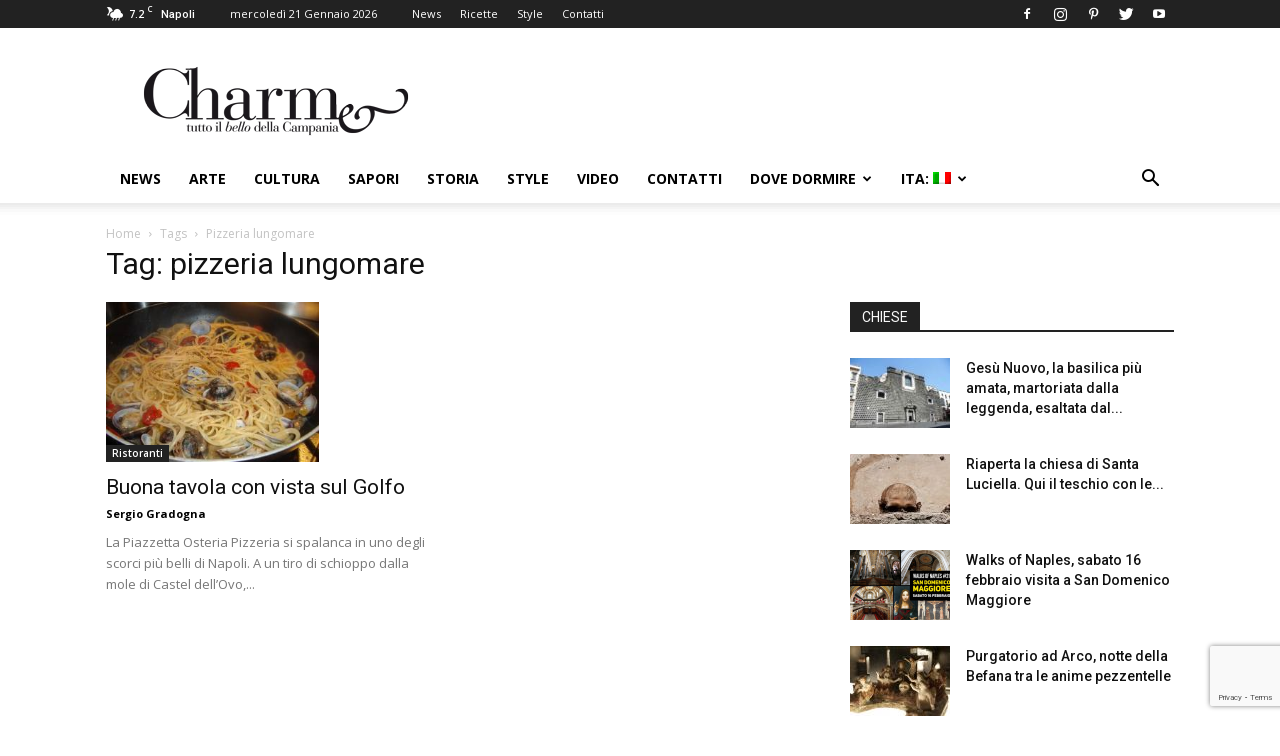

--- FILE ---
content_type: text/html; charset=utf-8
request_url: https://www.google.com/recaptcha/api2/anchor?ar=1&k=6LfFfwYeAAAAAFyK3v8omhjpUgiE-SIgKlLvtbNz&co=aHR0cHM6Ly93d3cuY2hhcm1lbmFwb2xpLml0OjQ0Mw..&hl=en&v=PoyoqOPhxBO7pBk68S4YbpHZ&size=invisible&anchor-ms=20000&execute-ms=30000&cb=a4uegwu0kpxz
body_size: 48713
content:
<!DOCTYPE HTML><html dir="ltr" lang="en"><head><meta http-equiv="Content-Type" content="text/html; charset=UTF-8">
<meta http-equiv="X-UA-Compatible" content="IE=edge">
<title>reCAPTCHA</title>
<style type="text/css">
/* cyrillic-ext */
@font-face {
  font-family: 'Roboto';
  font-style: normal;
  font-weight: 400;
  font-stretch: 100%;
  src: url(//fonts.gstatic.com/s/roboto/v48/KFO7CnqEu92Fr1ME7kSn66aGLdTylUAMa3GUBHMdazTgWw.woff2) format('woff2');
  unicode-range: U+0460-052F, U+1C80-1C8A, U+20B4, U+2DE0-2DFF, U+A640-A69F, U+FE2E-FE2F;
}
/* cyrillic */
@font-face {
  font-family: 'Roboto';
  font-style: normal;
  font-weight: 400;
  font-stretch: 100%;
  src: url(//fonts.gstatic.com/s/roboto/v48/KFO7CnqEu92Fr1ME7kSn66aGLdTylUAMa3iUBHMdazTgWw.woff2) format('woff2');
  unicode-range: U+0301, U+0400-045F, U+0490-0491, U+04B0-04B1, U+2116;
}
/* greek-ext */
@font-face {
  font-family: 'Roboto';
  font-style: normal;
  font-weight: 400;
  font-stretch: 100%;
  src: url(//fonts.gstatic.com/s/roboto/v48/KFO7CnqEu92Fr1ME7kSn66aGLdTylUAMa3CUBHMdazTgWw.woff2) format('woff2');
  unicode-range: U+1F00-1FFF;
}
/* greek */
@font-face {
  font-family: 'Roboto';
  font-style: normal;
  font-weight: 400;
  font-stretch: 100%;
  src: url(//fonts.gstatic.com/s/roboto/v48/KFO7CnqEu92Fr1ME7kSn66aGLdTylUAMa3-UBHMdazTgWw.woff2) format('woff2');
  unicode-range: U+0370-0377, U+037A-037F, U+0384-038A, U+038C, U+038E-03A1, U+03A3-03FF;
}
/* math */
@font-face {
  font-family: 'Roboto';
  font-style: normal;
  font-weight: 400;
  font-stretch: 100%;
  src: url(//fonts.gstatic.com/s/roboto/v48/KFO7CnqEu92Fr1ME7kSn66aGLdTylUAMawCUBHMdazTgWw.woff2) format('woff2');
  unicode-range: U+0302-0303, U+0305, U+0307-0308, U+0310, U+0312, U+0315, U+031A, U+0326-0327, U+032C, U+032F-0330, U+0332-0333, U+0338, U+033A, U+0346, U+034D, U+0391-03A1, U+03A3-03A9, U+03B1-03C9, U+03D1, U+03D5-03D6, U+03F0-03F1, U+03F4-03F5, U+2016-2017, U+2034-2038, U+203C, U+2040, U+2043, U+2047, U+2050, U+2057, U+205F, U+2070-2071, U+2074-208E, U+2090-209C, U+20D0-20DC, U+20E1, U+20E5-20EF, U+2100-2112, U+2114-2115, U+2117-2121, U+2123-214F, U+2190, U+2192, U+2194-21AE, U+21B0-21E5, U+21F1-21F2, U+21F4-2211, U+2213-2214, U+2216-22FF, U+2308-230B, U+2310, U+2319, U+231C-2321, U+2336-237A, U+237C, U+2395, U+239B-23B7, U+23D0, U+23DC-23E1, U+2474-2475, U+25AF, U+25B3, U+25B7, U+25BD, U+25C1, U+25CA, U+25CC, U+25FB, U+266D-266F, U+27C0-27FF, U+2900-2AFF, U+2B0E-2B11, U+2B30-2B4C, U+2BFE, U+3030, U+FF5B, U+FF5D, U+1D400-1D7FF, U+1EE00-1EEFF;
}
/* symbols */
@font-face {
  font-family: 'Roboto';
  font-style: normal;
  font-weight: 400;
  font-stretch: 100%;
  src: url(//fonts.gstatic.com/s/roboto/v48/KFO7CnqEu92Fr1ME7kSn66aGLdTylUAMaxKUBHMdazTgWw.woff2) format('woff2');
  unicode-range: U+0001-000C, U+000E-001F, U+007F-009F, U+20DD-20E0, U+20E2-20E4, U+2150-218F, U+2190, U+2192, U+2194-2199, U+21AF, U+21E6-21F0, U+21F3, U+2218-2219, U+2299, U+22C4-22C6, U+2300-243F, U+2440-244A, U+2460-24FF, U+25A0-27BF, U+2800-28FF, U+2921-2922, U+2981, U+29BF, U+29EB, U+2B00-2BFF, U+4DC0-4DFF, U+FFF9-FFFB, U+10140-1018E, U+10190-1019C, U+101A0, U+101D0-101FD, U+102E0-102FB, U+10E60-10E7E, U+1D2C0-1D2D3, U+1D2E0-1D37F, U+1F000-1F0FF, U+1F100-1F1AD, U+1F1E6-1F1FF, U+1F30D-1F30F, U+1F315, U+1F31C, U+1F31E, U+1F320-1F32C, U+1F336, U+1F378, U+1F37D, U+1F382, U+1F393-1F39F, U+1F3A7-1F3A8, U+1F3AC-1F3AF, U+1F3C2, U+1F3C4-1F3C6, U+1F3CA-1F3CE, U+1F3D4-1F3E0, U+1F3ED, U+1F3F1-1F3F3, U+1F3F5-1F3F7, U+1F408, U+1F415, U+1F41F, U+1F426, U+1F43F, U+1F441-1F442, U+1F444, U+1F446-1F449, U+1F44C-1F44E, U+1F453, U+1F46A, U+1F47D, U+1F4A3, U+1F4B0, U+1F4B3, U+1F4B9, U+1F4BB, U+1F4BF, U+1F4C8-1F4CB, U+1F4D6, U+1F4DA, U+1F4DF, U+1F4E3-1F4E6, U+1F4EA-1F4ED, U+1F4F7, U+1F4F9-1F4FB, U+1F4FD-1F4FE, U+1F503, U+1F507-1F50B, U+1F50D, U+1F512-1F513, U+1F53E-1F54A, U+1F54F-1F5FA, U+1F610, U+1F650-1F67F, U+1F687, U+1F68D, U+1F691, U+1F694, U+1F698, U+1F6AD, U+1F6B2, U+1F6B9-1F6BA, U+1F6BC, U+1F6C6-1F6CF, U+1F6D3-1F6D7, U+1F6E0-1F6EA, U+1F6F0-1F6F3, U+1F6F7-1F6FC, U+1F700-1F7FF, U+1F800-1F80B, U+1F810-1F847, U+1F850-1F859, U+1F860-1F887, U+1F890-1F8AD, U+1F8B0-1F8BB, U+1F8C0-1F8C1, U+1F900-1F90B, U+1F93B, U+1F946, U+1F984, U+1F996, U+1F9E9, U+1FA00-1FA6F, U+1FA70-1FA7C, U+1FA80-1FA89, U+1FA8F-1FAC6, U+1FACE-1FADC, U+1FADF-1FAE9, U+1FAF0-1FAF8, U+1FB00-1FBFF;
}
/* vietnamese */
@font-face {
  font-family: 'Roboto';
  font-style: normal;
  font-weight: 400;
  font-stretch: 100%;
  src: url(//fonts.gstatic.com/s/roboto/v48/KFO7CnqEu92Fr1ME7kSn66aGLdTylUAMa3OUBHMdazTgWw.woff2) format('woff2');
  unicode-range: U+0102-0103, U+0110-0111, U+0128-0129, U+0168-0169, U+01A0-01A1, U+01AF-01B0, U+0300-0301, U+0303-0304, U+0308-0309, U+0323, U+0329, U+1EA0-1EF9, U+20AB;
}
/* latin-ext */
@font-face {
  font-family: 'Roboto';
  font-style: normal;
  font-weight: 400;
  font-stretch: 100%;
  src: url(//fonts.gstatic.com/s/roboto/v48/KFO7CnqEu92Fr1ME7kSn66aGLdTylUAMa3KUBHMdazTgWw.woff2) format('woff2');
  unicode-range: U+0100-02BA, U+02BD-02C5, U+02C7-02CC, U+02CE-02D7, U+02DD-02FF, U+0304, U+0308, U+0329, U+1D00-1DBF, U+1E00-1E9F, U+1EF2-1EFF, U+2020, U+20A0-20AB, U+20AD-20C0, U+2113, U+2C60-2C7F, U+A720-A7FF;
}
/* latin */
@font-face {
  font-family: 'Roboto';
  font-style: normal;
  font-weight: 400;
  font-stretch: 100%;
  src: url(//fonts.gstatic.com/s/roboto/v48/KFO7CnqEu92Fr1ME7kSn66aGLdTylUAMa3yUBHMdazQ.woff2) format('woff2');
  unicode-range: U+0000-00FF, U+0131, U+0152-0153, U+02BB-02BC, U+02C6, U+02DA, U+02DC, U+0304, U+0308, U+0329, U+2000-206F, U+20AC, U+2122, U+2191, U+2193, U+2212, U+2215, U+FEFF, U+FFFD;
}
/* cyrillic-ext */
@font-face {
  font-family: 'Roboto';
  font-style: normal;
  font-weight: 500;
  font-stretch: 100%;
  src: url(//fonts.gstatic.com/s/roboto/v48/KFO7CnqEu92Fr1ME7kSn66aGLdTylUAMa3GUBHMdazTgWw.woff2) format('woff2');
  unicode-range: U+0460-052F, U+1C80-1C8A, U+20B4, U+2DE0-2DFF, U+A640-A69F, U+FE2E-FE2F;
}
/* cyrillic */
@font-face {
  font-family: 'Roboto';
  font-style: normal;
  font-weight: 500;
  font-stretch: 100%;
  src: url(//fonts.gstatic.com/s/roboto/v48/KFO7CnqEu92Fr1ME7kSn66aGLdTylUAMa3iUBHMdazTgWw.woff2) format('woff2');
  unicode-range: U+0301, U+0400-045F, U+0490-0491, U+04B0-04B1, U+2116;
}
/* greek-ext */
@font-face {
  font-family: 'Roboto';
  font-style: normal;
  font-weight: 500;
  font-stretch: 100%;
  src: url(//fonts.gstatic.com/s/roboto/v48/KFO7CnqEu92Fr1ME7kSn66aGLdTylUAMa3CUBHMdazTgWw.woff2) format('woff2');
  unicode-range: U+1F00-1FFF;
}
/* greek */
@font-face {
  font-family: 'Roboto';
  font-style: normal;
  font-weight: 500;
  font-stretch: 100%;
  src: url(//fonts.gstatic.com/s/roboto/v48/KFO7CnqEu92Fr1ME7kSn66aGLdTylUAMa3-UBHMdazTgWw.woff2) format('woff2');
  unicode-range: U+0370-0377, U+037A-037F, U+0384-038A, U+038C, U+038E-03A1, U+03A3-03FF;
}
/* math */
@font-face {
  font-family: 'Roboto';
  font-style: normal;
  font-weight: 500;
  font-stretch: 100%;
  src: url(//fonts.gstatic.com/s/roboto/v48/KFO7CnqEu92Fr1ME7kSn66aGLdTylUAMawCUBHMdazTgWw.woff2) format('woff2');
  unicode-range: U+0302-0303, U+0305, U+0307-0308, U+0310, U+0312, U+0315, U+031A, U+0326-0327, U+032C, U+032F-0330, U+0332-0333, U+0338, U+033A, U+0346, U+034D, U+0391-03A1, U+03A3-03A9, U+03B1-03C9, U+03D1, U+03D5-03D6, U+03F0-03F1, U+03F4-03F5, U+2016-2017, U+2034-2038, U+203C, U+2040, U+2043, U+2047, U+2050, U+2057, U+205F, U+2070-2071, U+2074-208E, U+2090-209C, U+20D0-20DC, U+20E1, U+20E5-20EF, U+2100-2112, U+2114-2115, U+2117-2121, U+2123-214F, U+2190, U+2192, U+2194-21AE, U+21B0-21E5, U+21F1-21F2, U+21F4-2211, U+2213-2214, U+2216-22FF, U+2308-230B, U+2310, U+2319, U+231C-2321, U+2336-237A, U+237C, U+2395, U+239B-23B7, U+23D0, U+23DC-23E1, U+2474-2475, U+25AF, U+25B3, U+25B7, U+25BD, U+25C1, U+25CA, U+25CC, U+25FB, U+266D-266F, U+27C0-27FF, U+2900-2AFF, U+2B0E-2B11, U+2B30-2B4C, U+2BFE, U+3030, U+FF5B, U+FF5D, U+1D400-1D7FF, U+1EE00-1EEFF;
}
/* symbols */
@font-face {
  font-family: 'Roboto';
  font-style: normal;
  font-weight: 500;
  font-stretch: 100%;
  src: url(//fonts.gstatic.com/s/roboto/v48/KFO7CnqEu92Fr1ME7kSn66aGLdTylUAMaxKUBHMdazTgWw.woff2) format('woff2');
  unicode-range: U+0001-000C, U+000E-001F, U+007F-009F, U+20DD-20E0, U+20E2-20E4, U+2150-218F, U+2190, U+2192, U+2194-2199, U+21AF, U+21E6-21F0, U+21F3, U+2218-2219, U+2299, U+22C4-22C6, U+2300-243F, U+2440-244A, U+2460-24FF, U+25A0-27BF, U+2800-28FF, U+2921-2922, U+2981, U+29BF, U+29EB, U+2B00-2BFF, U+4DC0-4DFF, U+FFF9-FFFB, U+10140-1018E, U+10190-1019C, U+101A0, U+101D0-101FD, U+102E0-102FB, U+10E60-10E7E, U+1D2C0-1D2D3, U+1D2E0-1D37F, U+1F000-1F0FF, U+1F100-1F1AD, U+1F1E6-1F1FF, U+1F30D-1F30F, U+1F315, U+1F31C, U+1F31E, U+1F320-1F32C, U+1F336, U+1F378, U+1F37D, U+1F382, U+1F393-1F39F, U+1F3A7-1F3A8, U+1F3AC-1F3AF, U+1F3C2, U+1F3C4-1F3C6, U+1F3CA-1F3CE, U+1F3D4-1F3E0, U+1F3ED, U+1F3F1-1F3F3, U+1F3F5-1F3F7, U+1F408, U+1F415, U+1F41F, U+1F426, U+1F43F, U+1F441-1F442, U+1F444, U+1F446-1F449, U+1F44C-1F44E, U+1F453, U+1F46A, U+1F47D, U+1F4A3, U+1F4B0, U+1F4B3, U+1F4B9, U+1F4BB, U+1F4BF, U+1F4C8-1F4CB, U+1F4D6, U+1F4DA, U+1F4DF, U+1F4E3-1F4E6, U+1F4EA-1F4ED, U+1F4F7, U+1F4F9-1F4FB, U+1F4FD-1F4FE, U+1F503, U+1F507-1F50B, U+1F50D, U+1F512-1F513, U+1F53E-1F54A, U+1F54F-1F5FA, U+1F610, U+1F650-1F67F, U+1F687, U+1F68D, U+1F691, U+1F694, U+1F698, U+1F6AD, U+1F6B2, U+1F6B9-1F6BA, U+1F6BC, U+1F6C6-1F6CF, U+1F6D3-1F6D7, U+1F6E0-1F6EA, U+1F6F0-1F6F3, U+1F6F7-1F6FC, U+1F700-1F7FF, U+1F800-1F80B, U+1F810-1F847, U+1F850-1F859, U+1F860-1F887, U+1F890-1F8AD, U+1F8B0-1F8BB, U+1F8C0-1F8C1, U+1F900-1F90B, U+1F93B, U+1F946, U+1F984, U+1F996, U+1F9E9, U+1FA00-1FA6F, U+1FA70-1FA7C, U+1FA80-1FA89, U+1FA8F-1FAC6, U+1FACE-1FADC, U+1FADF-1FAE9, U+1FAF0-1FAF8, U+1FB00-1FBFF;
}
/* vietnamese */
@font-face {
  font-family: 'Roboto';
  font-style: normal;
  font-weight: 500;
  font-stretch: 100%;
  src: url(//fonts.gstatic.com/s/roboto/v48/KFO7CnqEu92Fr1ME7kSn66aGLdTylUAMa3OUBHMdazTgWw.woff2) format('woff2');
  unicode-range: U+0102-0103, U+0110-0111, U+0128-0129, U+0168-0169, U+01A0-01A1, U+01AF-01B0, U+0300-0301, U+0303-0304, U+0308-0309, U+0323, U+0329, U+1EA0-1EF9, U+20AB;
}
/* latin-ext */
@font-face {
  font-family: 'Roboto';
  font-style: normal;
  font-weight: 500;
  font-stretch: 100%;
  src: url(//fonts.gstatic.com/s/roboto/v48/KFO7CnqEu92Fr1ME7kSn66aGLdTylUAMa3KUBHMdazTgWw.woff2) format('woff2');
  unicode-range: U+0100-02BA, U+02BD-02C5, U+02C7-02CC, U+02CE-02D7, U+02DD-02FF, U+0304, U+0308, U+0329, U+1D00-1DBF, U+1E00-1E9F, U+1EF2-1EFF, U+2020, U+20A0-20AB, U+20AD-20C0, U+2113, U+2C60-2C7F, U+A720-A7FF;
}
/* latin */
@font-face {
  font-family: 'Roboto';
  font-style: normal;
  font-weight: 500;
  font-stretch: 100%;
  src: url(//fonts.gstatic.com/s/roboto/v48/KFO7CnqEu92Fr1ME7kSn66aGLdTylUAMa3yUBHMdazQ.woff2) format('woff2');
  unicode-range: U+0000-00FF, U+0131, U+0152-0153, U+02BB-02BC, U+02C6, U+02DA, U+02DC, U+0304, U+0308, U+0329, U+2000-206F, U+20AC, U+2122, U+2191, U+2193, U+2212, U+2215, U+FEFF, U+FFFD;
}
/* cyrillic-ext */
@font-face {
  font-family: 'Roboto';
  font-style: normal;
  font-weight: 900;
  font-stretch: 100%;
  src: url(//fonts.gstatic.com/s/roboto/v48/KFO7CnqEu92Fr1ME7kSn66aGLdTylUAMa3GUBHMdazTgWw.woff2) format('woff2');
  unicode-range: U+0460-052F, U+1C80-1C8A, U+20B4, U+2DE0-2DFF, U+A640-A69F, U+FE2E-FE2F;
}
/* cyrillic */
@font-face {
  font-family: 'Roboto';
  font-style: normal;
  font-weight: 900;
  font-stretch: 100%;
  src: url(//fonts.gstatic.com/s/roboto/v48/KFO7CnqEu92Fr1ME7kSn66aGLdTylUAMa3iUBHMdazTgWw.woff2) format('woff2');
  unicode-range: U+0301, U+0400-045F, U+0490-0491, U+04B0-04B1, U+2116;
}
/* greek-ext */
@font-face {
  font-family: 'Roboto';
  font-style: normal;
  font-weight: 900;
  font-stretch: 100%;
  src: url(//fonts.gstatic.com/s/roboto/v48/KFO7CnqEu92Fr1ME7kSn66aGLdTylUAMa3CUBHMdazTgWw.woff2) format('woff2');
  unicode-range: U+1F00-1FFF;
}
/* greek */
@font-face {
  font-family: 'Roboto';
  font-style: normal;
  font-weight: 900;
  font-stretch: 100%;
  src: url(//fonts.gstatic.com/s/roboto/v48/KFO7CnqEu92Fr1ME7kSn66aGLdTylUAMa3-UBHMdazTgWw.woff2) format('woff2');
  unicode-range: U+0370-0377, U+037A-037F, U+0384-038A, U+038C, U+038E-03A1, U+03A3-03FF;
}
/* math */
@font-face {
  font-family: 'Roboto';
  font-style: normal;
  font-weight: 900;
  font-stretch: 100%;
  src: url(//fonts.gstatic.com/s/roboto/v48/KFO7CnqEu92Fr1ME7kSn66aGLdTylUAMawCUBHMdazTgWw.woff2) format('woff2');
  unicode-range: U+0302-0303, U+0305, U+0307-0308, U+0310, U+0312, U+0315, U+031A, U+0326-0327, U+032C, U+032F-0330, U+0332-0333, U+0338, U+033A, U+0346, U+034D, U+0391-03A1, U+03A3-03A9, U+03B1-03C9, U+03D1, U+03D5-03D6, U+03F0-03F1, U+03F4-03F5, U+2016-2017, U+2034-2038, U+203C, U+2040, U+2043, U+2047, U+2050, U+2057, U+205F, U+2070-2071, U+2074-208E, U+2090-209C, U+20D0-20DC, U+20E1, U+20E5-20EF, U+2100-2112, U+2114-2115, U+2117-2121, U+2123-214F, U+2190, U+2192, U+2194-21AE, U+21B0-21E5, U+21F1-21F2, U+21F4-2211, U+2213-2214, U+2216-22FF, U+2308-230B, U+2310, U+2319, U+231C-2321, U+2336-237A, U+237C, U+2395, U+239B-23B7, U+23D0, U+23DC-23E1, U+2474-2475, U+25AF, U+25B3, U+25B7, U+25BD, U+25C1, U+25CA, U+25CC, U+25FB, U+266D-266F, U+27C0-27FF, U+2900-2AFF, U+2B0E-2B11, U+2B30-2B4C, U+2BFE, U+3030, U+FF5B, U+FF5D, U+1D400-1D7FF, U+1EE00-1EEFF;
}
/* symbols */
@font-face {
  font-family: 'Roboto';
  font-style: normal;
  font-weight: 900;
  font-stretch: 100%;
  src: url(//fonts.gstatic.com/s/roboto/v48/KFO7CnqEu92Fr1ME7kSn66aGLdTylUAMaxKUBHMdazTgWw.woff2) format('woff2');
  unicode-range: U+0001-000C, U+000E-001F, U+007F-009F, U+20DD-20E0, U+20E2-20E4, U+2150-218F, U+2190, U+2192, U+2194-2199, U+21AF, U+21E6-21F0, U+21F3, U+2218-2219, U+2299, U+22C4-22C6, U+2300-243F, U+2440-244A, U+2460-24FF, U+25A0-27BF, U+2800-28FF, U+2921-2922, U+2981, U+29BF, U+29EB, U+2B00-2BFF, U+4DC0-4DFF, U+FFF9-FFFB, U+10140-1018E, U+10190-1019C, U+101A0, U+101D0-101FD, U+102E0-102FB, U+10E60-10E7E, U+1D2C0-1D2D3, U+1D2E0-1D37F, U+1F000-1F0FF, U+1F100-1F1AD, U+1F1E6-1F1FF, U+1F30D-1F30F, U+1F315, U+1F31C, U+1F31E, U+1F320-1F32C, U+1F336, U+1F378, U+1F37D, U+1F382, U+1F393-1F39F, U+1F3A7-1F3A8, U+1F3AC-1F3AF, U+1F3C2, U+1F3C4-1F3C6, U+1F3CA-1F3CE, U+1F3D4-1F3E0, U+1F3ED, U+1F3F1-1F3F3, U+1F3F5-1F3F7, U+1F408, U+1F415, U+1F41F, U+1F426, U+1F43F, U+1F441-1F442, U+1F444, U+1F446-1F449, U+1F44C-1F44E, U+1F453, U+1F46A, U+1F47D, U+1F4A3, U+1F4B0, U+1F4B3, U+1F4B9, U+1F4BB, U+1F4BF, U+1F4C8-1F4CB, U+1F4D6, U+1F4DA, U+1F4DF, U+1F4E3-1F4E6, U+1F4EA-1F4ED, U+1F4F7, U+1F4F9-1F4FB, U+1F4FD-1F4FE, U+1F503, U+1F507-1F50B, U+1F50D, U+1F512-1F513, U+1F53E-1F54A, U+1F54F-1F5FA, U+1F610, U+1F650-1F67F, U+1F687, U+1F68D, U+1F691, U+1F694, U+1F698, U+1F6AD, U+1F6B2, U+1F6B9-1F6BA, U+1F6BC, U+1F6C6-1F6CF, U+1F6D3-1F6D7, U+1F6E0-1F6EA, U+1F6F0-1F6F3, U+1F6F7-1F6FC, U+1F700-1F7FF, U+1F800-1F80B, U+1F810-1F847, U+1F850-1F859, U+1F860-1F887, U+1F890-1F8AD, U+1F8B0-1F8BB, U+1F8C0-1F8C1, U+1F900-1F90B, U+1F93B, U+1F946, U+1F984, U+1F996, U+1F9E9, U+1FA00-1FA6F, U+1FA70-1FA7C, U+1FA80-1FA89, U+1FA8F-1FAC6, U+1FACE-1FADC, U+1FADF-1FAE9, U+1FAF0-1FAF8, U+1FB00-1FBFF;
}
/* vietnamese */
@font-face {
  font-family: 'Roboto';
  font-style: normal;
  font-weight: 900;
  font-stretch: 100%;
  src: url(//fonts.gstatic.com/s/roboto/v48/KFO7CnqEu92Fr1ME7kSn66aGLdTylUAMa3OUBHMdazTgWw.woff2) format('woff2');
  unicode-range: U+0102-0103, U+0110-0111, U+0128-0129, U+0168-0169, U+01A0-01A1, U+01AF-01B0, U+0300-0301, U+0303-0304, U+0308-0309, U+0323, U+0329, U+1EA0-1EF9, U+20AB;
}
/* latin-ext */
@font-face {
  font-family: 'Roboto';
  font-style: normal;
  font-weight: 900;
  font-stretch: 100%;
  src: url(//fonts.gstatic.com/s/roboto/v48/KFO7CnqEu92Fr1ME7kSn66aGLdTylUAMa3KUBHMdazTgWw.woff2) format('woff2');
  unicode-range: U+0100-02BA, U+02BD-02C5, U+02C7-02CC, U+02CE-02D7, U+02DD-02FF, U+0304, U+0308, U+0329, U+1D00-1DBF, U+1E00-1E9F, U+1EF2-1EFF, U+2020, U+20A0-20AB, U+20AD-20C0, U+2113, U+2C60-2C7F, U+A720-A7FF;
}
/* latin */
@font-face {
  font-family: 'Roboto';
  font-style: normal;
  font-weight: 900;
  font-stretch: 100%;
  src: url(//fonts.gstatic.com/s/roboto/v48/KFO7CnqEu92Fr1ME7kSn66aGLdTylUAMa3yUBHMdazQ.woff2) format('woff2');
  unicode-range: U+0000-00FF, U+0131, U+0152-0153, U+02BB-02BC, U+02C6, U+02DA, U+02DC, U+0304, U+0308, U+0329, U+2000-206F, U+20AC, U+2122, U+2191, U+2193, U+2212, U+2215, U+FEFF, U+FFFD;
}

</style>
<link rel="stylesheet" type="text/css" href="https://www.gstatic.com/recaptcha/releases/PoyoqOPhxBO7pBk68S4YbpHZ/styles__ltr.css">
<script nonce="PAMZjXyteZuuHI5t1SGXNQ" type="text/javascript">window['__recaptcha_api'] = 'https://www.google.com/recaptcha/api2/';</script>
<script type="text/javascript" src="https://www.gstatic.com/recaptcha/releases/PoyoqOPhxBO7pBk68S4YbpHZ/recaptcha__en.js" nonce="PAMZjXyteZuuHI5t1SGXNQ">
      
    </script></head>
<body><div id="rc-anchor-alert" class="rc-anchor-alert"></div>
<input type="hidden" id="recaptcha-token" value="[base64]">
<script type="text/javascript" nonce="PAMZjXyteZuuHI5t1SGXNQ">
      recaptcha.anchor.Main.init("[\x22ainput\x22,[\x22bgdata\x22,\x22\x22,\[base64]/[base64]/[base64]/[base64]/[base64]/UltsKytdPUU6KEU8MjA0OD9SW2wrK109RT4+NnwxOTI6KChFJjY0NTEyKT09NTUyOTYmJk0rMTxjLmxlbmd0aCYmKGMuY2hhckNvZGVBdChNKzEpJjY0NTEyKT09NTYzMjA/[base64]/[base64]/[base64]/[base64]/[base64]/[base64]/[base64]\x22,\[base64]\\u003d\\u003d\x22,\x22bVtVw74Rwow6wr7DiMK4w7fDlWxWw7EKw67DvB07d8OFwpx/fMKPIkbCniDDsEo2QMKfTU3CoRJkPcKdOsKNw7nCgQTDqE4XwqEEwql7w7Nkw6TDtsO1w6/DoMK/[base64]/AcOZwqrDgEJ2wpRTwo/Ct2k3EsKaZ8K6VijCsHwzJsKVwpTDvMOrHiYGPU3Cl3/CvnbCo2QkO8OZVsOlV0nCuGTDqRLDp2HDmMOnT8OCwqLCh8OXwrV4GAbDj8OSMcOfwpHCs8KBAsK/RQ9teEDDjsOzD8O/PUYyw7xHw4vDtToSw6HDlsK+woAuw5ogZ34pDj5KwpphwqzCr2U7ZcKjw6rCrRMZPArDuDxPAMKGfcOJfwHDocOGwpArAcKVLglNw7Ezw67DjcOKBTTDq1fDjcKpMXgAw7TCn8Kfw5vCqMOwwqXCv1sWwq/CiyXCgcOXFFtzXSkBwpzCicOkw7DCr8KCw4EQcR5zbX8WwpPCq3HDtlrCrcOEw4vDlsKmX2jDkk3CmMOUw4rDhsK0woEqLy/ClhoqICDCv8ONCHvCk27CgcOBwr3Cg1kjeQd4w77DoUHCiAhHCH9mw5TDjRd/[base64]/CgwXCqsKXE8O2V3PDscOuWsKUKMOOw4Fqwo/CgMO/WQgoXMOudxEPw6d+w4RpczYNQ8OsUxNMcsKTNxvDgG7Cg8Kkw7R3w73Cp8KFw4PCmsKfUm4jwqB8d8KnPxfDhsKLwoBKYwtdwpfCpjPDiTgUIcOMwplPwq1sesK/TMODwqHDh0c/TTleX3zDh1DCrEzCgcONwrTDucKKFcKWAU1Ewo/DhjomJ8Ksw7bChnAqNUvCjTRswq1LCMKrCj3DpcOoA8KBaSV0Yh0GMsOgGTPCncOGw5M/[base64]/Cujctwo4iwqTDvRJ8w6zCr8OVw7puSgzDnVIqwpHCr2nDnV7CgsKPIMKjW8KPwqrClcK4wqTCr8KCB8K6wrLDq8Krw61vw58GXjQSel8qdMOhchzDj8K/[base64]/wqPDm093HD8YwqMQVhXDkcK8w6Y7w5MUw4sVwoPDrcK5NTIVw5ZFw4DCnU7DvMOxG8OFNcOSwo7Dq8Kfc3UbwpYTby0TPMK3wobCvwTDj8OMwrUFVsK0VxI5w5bCpE3Dpz/CozrCjsO/woBeVMOjwq3Cu8KxUsOQwqBGw63DrkvDu8OjV8KLwpUrwrseVFg1w4LCiMOZE2tAwqN8w5DCpHkZw6clEhw/w747w77DiMOSJHIgRBHDlcOUwr5uVMK3woTDpsOvAcK+dMO8BcK3PmjCusK1wo/DksObKRUoXFLCkn5lwozCoi7ChcOFK8OCI8ObSmF6NMK7w6vDpMOkw6kFccOAIcKCf8Olc8Kbwpgfw78Bw6PCmBEDwp7DjSNRwr/[base64]/CqhE1EyLDoU5gSxB3BcO4U8Opw5o/wrFQw7bDmzEEw48pwrzDryDCmMK4wrnDncOuCsOEw4ZYwoZzGXBLJ8Ouw6IQw4LDi8OHwpDCo1LDiMOVOxYkcMK3BhJhWiYFezTDmAI+w7/CvEMIL8KuHcO5w5LCu2vCkFQawrIzYsONBwBhwphGMWDDhMKnwp9hwrxJW3HDkUokWsKlw614LMO3OmjCssKOwrzDhg/DtcO5wrFJw5dgesOnQ8Kvw6bDnsKbXzbCpMO8w57Cj8OhFijCh0XDkRNzwoZuwpbDl8O2QVvDtBjCk8OTBQDCqsOwwq52AMOvw7Ihw6k4ND8JbsK9Gk/Ch8O5w490w5nCisKZw7owLj7CmV3Ctx5Yw6sZwoU6DCgOw7NzJBLDsQMow6TDqsKufj1+wrVOw78DwovDtDPCpjbCp8OXw5vDoMKKEzlaW8K5wp/[base64]/DhsKhRj8keU/DjMOBw48xw5VAw6DChyXCt8OSwqliwrzClx/[base64]/DqsOFwrzDh1BEw51Kam/CusO3C3LDqcOwwqILAMOKwq/[base64]/CoTxVwo56BEscVWfDmj/ChsKiCC7DqcKXwps9csOHwrvChcOHw6bCmcO7wpvDlGnDnX3DtsO/NnXDu8OATDHDl8O7wovDs2vDp8KfPiLDqcK3W8KVw5fClhfDoFtCw4sHcELCosOlTsKmMcO/AsOdWMO4w5wlf0PDtB/Dn8K5RsKcw4zDkVHClFE7wrzCoMOWwpPCgcKZEBLCgsOkw60aOzHCoMKae1QxTCzChcKdckgYLMKue8KHMsKSwr/[base64]/[base64]/CkcKlUVPDosO6fMK+V2HDqzAQHcOPw7rCgibCp8OgUTsPwoQHwqkzwrl/M3YQwqtDwp7DsHZGKsOkSsK/wotNX30ZOBXCpQ0tw4PDo3vCnMOScGHDk8KJNcOqwo3ClsK8XMOaO8O1NUfCgsOjLCRow64DZcOVJ8OfwoTChT0RDA/DgDN0wpJXwq0aOQMlPsK2QcKowrwew7wWw59Sc8KqwrA+w5VkR8OIV8KRwpd0w4vDpcKzZAJqR2zClMO/wqnClcOYw5TDn8OCwrB5AinDlMOsccKQw5zCvCwWZcKZw6wVO1zCt8O/wqDDmSTDvMK3FA3CjinDsls0f8OSB1/DucOawqtUwqLDglpnUVQRRsOBwqMjCsKqw5sNCwDDocKII3vDl8OfwpVPw4nDk8O2w69KZnUbwrLCp2hGw6VsBAUxw5vCpcKGw4nDocOwwr5owqrDhyA9wo3DjMOJOsONwqFDVMOFG0PCk3/CuMKSw6/CoXweVcOew7EzOG0XV2XCusOkQ37Dm8KswqJpw4AXeWzDjhZGwobDt8KUw5jDoMKMw49+cGorB0UDWRbCq8O1XUpTw5PCniDCvmAjw5IPwrEhwpLCp8ObwowSw53CisKTwq7DmBDDqSHDjBhJwqVOEG3CpMOgw7DCr8Obw6DCusOkacK/W8KDw5PClULDicONwplKw7zCpUhQw53Dn8K7EyJcw7zCpy/DkA7CmcO/woPCgUs9wpp4w6LCr8OWfMKUR8KRUCFcKQwhccOewrxDw60JSkA1CsOoK35KDSbDux9fCsO0DDIcH8K0DV/Cn37CqFUXw61rw7jCo8Oiw5NHwpPDoAMSdUB3w4vChMOtw5bChR7DginDrMKzw7R/w4TDhxthwqbCijnDn8Kcw7rDqEQ9wroqw4R4w6HCgETDtGrDtFTDpMKQCCzDpMKkwonDrXt0wqIiPsO0wqF7AsKkYsO/[base64]/CiFzDtsKYwroVc1oyClgpw7jDhsO1R2/DigcSCcKxw4tLwqAywr0HWnHCu8OnQG7CvsKQbsOPw4LDjGo/w73DvCRjwpI+woDCnizDjsOWw5QDPMKgwrrDmMO1w7LCt8KTwoRyeTXDuT8GdcOcwqXDpsKbw6PDksKnw4/CicKBJcO1eFbCmsOWwokxLwFWCMOBPHHCs8OawqLDmMOtfMKHwqjDnXfDjMKjwoXDpWJew6rCh8KJPMO9csOqVnh8OMK3dhtTDCjDu0VRw6pGDxdhI8O6w6rDrVfCuHbDuMO/[base64]/PR8Ww53CmnBrwoYQwqRXNW1lX33DkcObwoZkWWlGw6HCuT/DtT/DkjQzM05faQ4Pwpd1w4nCrsOZwqLCkMKwO8ONw5gYw7kKwr4Dw7LDrcOHwonDusKgM8KVfCI7TF4KUcOGwptSw7wrwoZ+wr7CiwwFYV4IbsKFAcKzaWLCmMOUXGt4woLChcO/w7HCmjDCijHCnMOwwpXCusKAw4oNwo7DjcOyw5PCq0FGOsKXw6zDncK5w4AmRMO5w5rCl8O0wo8gAsONQT7CtXs/wrrCtcO1OF/DggkFwr93eiQfcXrCucKHcgs+wpRbwo0+MyZfdRYsw7zDg8OfwppbwoJ6H1EQIsK5AAcvFsKhwq3DksO7WsOPIsOHwo/DqsO2LsOnRMO5w6gWwrQjwqPDl8KCw4wEwrtcw7DDm8KbLcKjYcK9dzLDlsK9w40hFx/CjcKTB2vDrinDi3PCqWtTcjHCqTrDtWlLL213VMOJacOFw49vFGXCujUcCcK/aQFbwqREw7fDusK/DMOnwpnChMK6w5BCw4xvPcK+CW/DsMOBSsOKw6zDgBbCksONwoI+GsOdPxjCq8OlAEh/GcOsw4vCiyDDrsOGPGIewpfDuE7CmMOSwoTDi8OYeRTDo8O9wrrCvl/DoUcOw4bDqMKwwqoQw7g4wp3CpsKrw6jDvXXDmsOCwpnDsHN9w6tgw4Ytw43DrMKLHcKswpUie8O3dMK3U03CicKSwqtSw7bCizPCgC88RE/CsRUSwqzDvxM8WgjCuizCtcOvHcKQwp02UQfDhcKLC2sBw4TCsMOvwp7ClMKfcMKqwrFtL0nClcOjaHEew6zCggTCrcKVw7HDr0zCkXXCkcKFREMoF8KOw7YcKlLDuMKCwpJlGmLCksOubsKCLhw0NsKXXzgePsKuNsK1ZndBZcK2w4/Cr8K9HMO+NgYJw4vCgDwtwofDlCrDmcKZwoMFS2HDvcK1e8KSScOScsKIWBpLwotrw5DCkzvCm8OnHFHDt8KMwrDDt8OtLcKkDRMnCMKywqXDmhZmHkVJwojCu8O/ZMOFb3l7WcKvwqTCh8KFwoxZw6jDo8OMMBfDpRtdXxZ+X8OCw4ljw57DgWPDrMKEI8OOZsOlYHdnw4JhfCFOcHRKwpENw7TDjcKsB8OZwpXDgm/[base64]/DvcKBw6c5w4FRL8Kue2fDm0wWCcKLw7HDjkVZDVwGw4bCthU8wqEpwpnCg07DtlV5F8KMUUTCqMK2wrctRhLDo33CgTVVwqHDkcK/W8Ovw7xVw4rChcKEGVlqP8Omw6jDsMKFK8OVdRbDkFcnTcK/w4/DlBpww7YEwpUrdWPDh8OQcTnDgnQlKMKOw6koU2fCsnrDrcK/[base64]/DshzCnMO5w4AYHMKYF8KHw5HDtMK8Vnkiw7LDlcOubDcMcMO/SSnDqCImw5rDi21sacOlwqByT27DoHVpw5HDs8KRwpYZwql8wq7Dv8OcwoVKFU3CgB1kw41xw57Cs8OeLMK3w6HDg8K1JQ41w6wDFMOwX0/DrFlocEvCrMKIWkXCrcKww7LDlQJZwrzCuMKewo4bw47Cg8Ouw5jCqsKmO8K6YGp/ScOvwoEBblrChcOIw4vCn0TDlsOUw6nCjMKrckgWRz/CqybCtsKmE2LDqjbDkATDnMOQw7pAwqhew7/CjsKawonChsKvUnnDrcOKw7V6Bg4Zwp0kHcO7CsKaLcKrwo1JwqjDhsONw6dwaMKkwr/CqxIvworCk8OZVMKuwpkUdsOUWcOPKsOcVMO8wpzDnXvDrsO/FMKaUhvCsjLDm1gxw5smw47DqVHCn3HCrMKxasOzckrDvsO5JsK2TcOSO1/CncOxwrnDmVZUA8OdTsKsw5jDhmfDlcO7wpvDkMKXXcKEw7zCuMOowrDDhDoTOMKJLMOiGgIVH8O6eCjDgB7ClcKFe8OKSsKYwpjCtcKKfQTClcOmwrDCu3tiw5XCswoTTcOETQ5wwp3DliXCocKvwr/ChsODw6liCsOuwqfCr8KGJsOiw6UawovDn8KIwq7CoMKyDjcQwpJXI1jDjlvDqXbCsnrDkmzDqcKabiwRw6TCikzDn3oFOBbCt8OEG8O/w6XCnsKoO8Obw5XDlcOow5pvLEweaFswDyMow57Dn8O4wrXDtmYOUQoFwqzCmCcuccOxVQBIVcOhK3UVUDLCqcOiwq8oN3XCtWPDuVPDpcOgX8OHwr4lZsOowrXDi2HCmEbCvS/DssOPKVlmw4BUwoDCggfDsB1ZwoZWCCd+S8K+NMK3w6XCvcOLIHnDlMKPJsKAw4sjY8Kyw5ABw5HDqB8lZcKpawFGacOhwo14wo/CpSnCiQ4+J2DCjMKjwrYswrjCrnDCo8KRwrxUw4BWKSzCr3xxwonCtcKBG8Kiw7hNw4tRfsObWHAyw4HCuAHDpcOpw58qVWcGeV3CiVXCnio3wpXDvAXCrcOkZUXDg8K+CmbDi8KuPF5Xw4/Dk8O5wo3DkcORDlJUSsKmw4tMNgogwqEJecKdMcKtwr9yQMKVcxQFd8KkMsKyw5fDo8OVw5shNcKIIgfDk8OwYT/DscKcwp/CkU/[base64]/Dp8Ktw5nDoXsPwoUWfMOvw5Efw4YfCMKiXcO0wrdNJmEmP8Ofwp1racKYwp7CgsO7CcKbMcKfwpnCukwXOgAmw4Z/FnrDuDrDtmVrw4/[base64]/wonCjsKQw6zCqmXDqXIfWMOycMKbHsOOUMOSHMKLw4Vlwq9WwojDucOcZy8TR8Kkw5HCpWvDpF50CMKxAyY1CVHDpGsyNX7Dvi3DisO1w5HCqXxswoDCpVk9Y1FndsOKwqkew7Rww6J0Hm/[base64]/CizvDgG1Ew6PCosO4MCMGecKgwrzCh31/w5c/ZMKpw4/[base64]/[base64]/[base64]/DvF4PUiDCs1bDr1ZnRcO3wp9TwrF2woU5wqZCw5h/RMOJLRrDvFd/[base64]/wrjCkcO8wopswp1Nw5vDkX8AK3rCn8OnfMO0w5UAw5fDri3DsUlFw4ctw5vCoHnCnw9RMcK7BS/[base64]/DssKAw7LCoiNZw5duwpwxTMKkw7bDuQrDlW5pS3x8wprCrzvDhjDChyZfwpTCvXjCnn43w7kBw6jCvx/[base64]/[base64]/DthJHwqDDtsOiwoBHwoDCgHbCiV7DqcK2U8KoDcOOw7gLwoptw6/CpsKjfVJFJz3Dj8Kswo9cwpfCgh8pw6NZasKewrLDpcK3AcO/worDk8Khw4E8w6xpEn1KwqM8EyTCp1PDucO9Ol/[base64]/Dk3LDncK+w5gqO0oWw4PDhMOqw5JKDjhWw5zCp0LCk8O/XMK/w6LCsn1Vw5Njw74EwrbCscKyw5thaEzDqDHDrQPDh8K4WsKGwpwxw63Do8KKEi/[base64]/[base64]/GMKXw7PCmmnDsD/CmMOQwoTDgGcIXRIaw6JJw5PCgh3CnUjCsVdMwrTDuW3CsXjCtgvDucONw5UiwrBeEEDDusKFwrRJw7YNGMKGw6LDh8OQw6vCohJWw4TCksKkGcKBwr/ClcOJwqtaw7rCusKsw70DwqjCscO/w5h8w5jCvFQ4woLCr8KiwrRWw6cNw4wmI8KzehfCjkHDgsKpwoo7wrDDp8OQSlDDp8K3w6zDg2VeGcK8w6Jbw6/[base64]/DpD7DnMOfw4rDpko0LSIYwofDvSTDtcKoHg/CszpnwrzDuiDCgCkXwptbwp7CgcOOwro/wqTCliPDhMONwq1lHyUhwpcVdcKhw67ChT7DiGbClhzCq8Odw7l/w5bDqMK3wqvDr2FseMOEwo3Dp8KDwqk3GG7DlcOpwrw3X8KDw6bChMK+w5bDrMKvwq7DshLDgcKrwotnw7NEw6UZDMOnasKJwr9bJMKYw4jDkcOcw6oQEzg7fFzDukvCv3jDqUjCl3ZXZsKiVcO9C8K1WDR/w7UQCzPClXXCjsOSNcKaw4/Cr3tpwo9PO8O9IMKYwpl2VcKOZ8K5OQpYw55yejlaeMOFw4DDjTbCqzAGw7jDncOFQsO+w7rCm3PCp8OoJcOzNRkxTsKyfEkPwr82w6U+w4xhwrcLwoJUOcOjw7kOwqvDr8O0wrx7wqXDgzJbL8Kfc8OnHsK+w7zDtH8qR8KxDcKifS3Djx/DhwDDr1NwNkvCnWhsw7fDv3bCgkk1ccK6w4PDt8O0w53Coy1lBcO6DTYHw45hw7fDlD3CkcKuw4Zow7LDicOpWsOaFMKgasKXScOqwr8QUsOrL0MQUMKZw6/Cr8OdwrrDu8Kfw5zCncOZGFg5PU7CjcOoKm5LckILXhF6w7PCtcKXOSnCt8OnEVnCmX9swrUHw6nCicK1w6VGK8OKwpEvUjDCucOWwpBfDV/Dr0F2w6jCucOqw7XCtRPDqX7DncK/wroAwq4HSQUVw4jDrxXCosKZwpBCw4XCl8O2Q8KswpdRwr1RwpbDml3Du8OJHFTDjcOew4zDuMOQdcK1w7t0wpI5c0YTPA49O1jDkSciwpJ9w7DDgsKlwpvDiMOALMO1woAWQcKIZ8KSw6HCtWsTPDrCo0PDn0XDsMOhw5TDhMOjwrJzw5BQRhTDr1PChXDCkA/Dk8Oyw4BvOMKuwoMkQcKHOMOxIsO6w5zCoMKQw7pNwrBrw6DDnzsfwpUhwrbDoQZSWMOzTsOxw7zCjsOEeToXwqXDnj5nfw8FHzTDtcOxdMKveWoeW8OqQMKrwrDDhcOXw6LDhcKyQEHCn8OVTMO0w6jDmMO5U2zDnX0Gw6/DoMKIQRvCv8OrwrXDmnLCksORdcOyVcOTb8KAw4rCvMOlJMOSwoF/w4ljHMOuw74cwrwYeHVMwpNXw7DDvsOnwpp0wprCr8OnwrV9w5/DjyrDkMOgw4/DnX4fPcKIw6DDkwNdwp1yK8O/wr0AW8KoVgcqw61HVcKqFgYpwqcMw4Aww7BXYR8CMBDCucKORQbDkU40w4nDscOOw5/DpR7Cr37CocKGwp49w4/DhDZZOMOuwqwCw6LCqE/[base64]/DujvCo0ZBWB/[base64]/CkFbDusKyw5lbQ8OXw4vCnhfDpTfDo8KeDwxBwp1DbmgbG8KOwpF3QCzChcKRwrckwpHCgMKfNxEAwoVmwobDusK3fw9ZKcOTMFd9wrkfwqnCvX4KHsKGw44OIUtfCi4cZksIw5sOYsOEEcO7QirCuMOZe3HClXbChcOXbsKLciAAYsK/wq1jYMKXKgvCmMOLYcK0w6N1w6ADGFTCrcOFZsK8EgPDvcOwwogNw7cJwpDCk8Klw4glVhxrH8O1w4svaMO+w4Qbw5llw4tTfsKWcCDDkcO7KcKtA8KgKRzCvcKSwrfCkMOeYFlBw4HDqxcsG1/CnlzDuG4jw5fDog/CowA3b1PCu2tHwpzDtsOyw5zDlCwEwoTDqcOkwoPClgknZsKdw7pvw4ZfF8O9fCTDssOXYsOgBHDCg8KuwoIjwqc/CcKNwofCihoKw6vDocOYLiDCsDc8w49Vw5bDvsODw5MTworCjQEqw64Sw7w5ZlrCicOlNcOMO8ONNcKZX8KAIHkheQBYEnLCpMOlw4nCvEFPwrJGwrPDucOTXMKbwpXCswc0wpNdCFfDqSHDiAYOw64OMCPDiwo8wqtvw5twAMKeQlRJw7MDQMO1ZmIXwqthwq/ClhENwrpVwqEzw73Djm4PHjI3MMK6VcOTM8KxZzYvTcORw7bCh8O2w5glScKMPsKIwoPDqcOOMcOBw7vCing/J8K9UTo2BcO0wrorVC/DpMK6wpEPfGZMw7JINMOzwptbY8Ofwo/DiVEtSlgWw6kdwp0VFGk5BsOeZ8K+BRDDhcKQwqPChm5uKsKGfV0SwrXDpMK/[base64]/DpcKRfQ7DgcOfMBpkwqdXb8OwSsO9CMO4GsKbwo7DmSBrwqtGw7oxwpMnw4nCo8KEwpvDjmbCh2fDjEhBesOgTsOQwpBvw7LCmxbCvsOBesOIwoIoaSo2w6BuwqkpRsO1w5oNFioYw5nCmHo8SsO6V2XCmzRZwqp+WgTDh8ONd8ODw7/DmU48w5PDr8K8QQLDj3xow7wCMMK1d8O4QSlFBsKMw57DncOOFANgewAjw5TDpyfCrh/DtcOWSGgsO8K6QsOvwoxaccOzw6HCsnfDpkvCk23ComBlwothTVx8wrzCpcKzdT/CvMOFw4DChERtwr0nw4/DvC/[base64]/CjcOKRD4iwoLCmUR+wrnCisOdFsONVcK+QEBRw5HDjCjCvUHCuztWZ8Kxw7J8dywzwrFeYxTDvgMMKMK2wq/CtT9vw6bCtgLCr8KdwpzDhzHDm8KJMMKYw7vCph7DusOUwpXCiUHCsTsAwpc/wp5LNH7ClcOEw4nCp8OHUcOaGA/CksOdaiMSw7Q+QynDuwPCnRMxS8OmT3jCtlrCscKowpjCnMKdTmk5woLDusKjwplJw5kzw6zCtjvCuMKkw7lWw4pjw59PwpJwesKXS0TDkMOQwofDlMOjOMKpw5DDoE8MXsOAWSvDo1g9d8OaPcOdw6MHVVh/w5QEwq7CqMO0YyLDmcK0DcOWXsOtw5vChRdRV8KDwrVxI3TCqjrCqSvDssKAw5oOB2HDp8K/wrLDqxp/V8O0w4zDusOLbmzDjcOQwpA7QFVnw6k4wrbDhcOKP8OIwo/Cl8KLw6FFw5BZwrFTw7nDqcKmFsOvbADDiMK0H3V+blLCj3tLRwrDt8OQcsOaw78+w5Vbwo91wpLCk8OOwqtGw47Du8O5w7xAw7HDtsOQwq4LAcOiA8OIeMOPKFh3LhnCiMOdNsK0w5bDqMK6w6rCsT4rwoPCqX8aN1nCrCnDmkvCscKIcTjCs8K4PScew7/CssKMwpdsUsKQwqIfw4QEwro1Gj9yQcKHwppzwqbCqnPDpcKaAy3CuBHDrMKTwrpHYxU2PQrDoMOAP8K2PsK7EcOpwoc/wrvDqMKzNMOYw4EbGcOHPy3DgzUfw7/CgMOfwppQw4PCi8K+w6Qyf8KLOsKjE8KBXcOWKxbDjyp3w7ZowrTDqhMiw6vCicKKw7vDvjgOSsOaw4I8V1sLw5Vrwqd0K8KbLcKqw7vDswsZRMKQT07Chwctw4FdbVPCh8KJw6MowpHCusK7GXckwrUYVTxpwq1+G8OZwpVLd8OTw4/CjXl1wofDgMOkw60hVSJPHcO7eRtmwrduEcKWw7HChsKIw4IywojDhUtAwo1Mwod9fREgEMO9CAXDjS7ChcOVw7UFw5h3w61MIW9SO8OmJinCnsO6TMONAR4OfS3CjV52wpfCkgF3GcOWw5hDwr1ew5tjwqZsQmtMLsO6TMOmw6Z/[base64]/Cu8OGw6ECdsKbwr7Dp8KRw5DCmBoVwpx6bBMJemQCw7B8wqlDw7dmZcO2L8OIwr/CvkZUNsORw5zDusKkZUNrwp7Cog/DjhbDtRPCocOMYC5pZsOWcMK3wptjwqfCpS7CqsOQw7rCjsOIw5gOfmJ1ccOHUx7CvcO8awAJw6AXwo3Cr8Oewq/CscKAw4LCsRVHwrLCmcKHwrgBwqfChgkrwp/DosO6wpNawrswUsKkRsO1wrTDrX15QQtcwpDDh8K9wpLCslXDn2bDuivCriHChBTDmmoHwrw+QhTCg8K9w6/Cr8KIwppkLhPCksKrw6nDuF1RKMORwp/[base64]/HsO8w5law6whdWkkw5h0wrXDisK0LsKUw4Mzw7nDtsO6wpTDk2B/B8KPwqjDvUrDpsOtw5oNwqciwo7Dl8O7w6/[base64]/DvhNTw5vDsgJjBMOmwrPDszjCpiNxwpPCrF4jw7/[base64]/DjioRBsKtwqXDkArDl8OKDgTDrh1WB1lfS8KCW2/CusO3wr5XwoZiw4gJH8K4wpXCt8OxwoLDmm/[base64]/w5rCpxnDssOzw6kma2xZwoBXw5BjwrTClBDDrsKqwr8cwpouw6bDtGJ1ElHDtirCkWt9BisfaMKowqJvEMOtwrjCn8KdEsOhw6HCqcOKDUYKFHTDuMO/w6hORSLDmG0KDhpcBsOgBAPCt8KMw79DSR97MDzDoMKzU8OaHMKHw4PCj8OcLRfDuW7DuUZyw5PDvMKBTiPDonVba3/CgAonw4MMKcOLPGPDrz/DtMKwREQ2TlzCmF0Qw4kQe14MwpBawqk+akbDvsOewpbClm8SbMKHI8OkR8OuSWJOFMKjb8KVwr4jwp3CmTFEZi/DnRIABMK2e2MiKSMMP0leICnCuVTDkzTDrwMbwpYZw7ZracKBInILAMKfw7fCgcOTw77Cv1huw7AHbMKUd8KGaH7CgHB9w6xNMULDrBzCkcOaw77Cn0hVSz3DtRpoUsO1wrp3HzhaV08Kan5SDXjCv3TCq8K3Bi/DqwvDjwPCpl7DuRfCnhfCoC/DhsOgIcKzImXDssOvQk08PhtteybDhnAxUChsacKEw5/Cu8OMaMOFfcOOKsOWajYSeXp7w4zCqsOOFWpfw7/DpHDCocO5woPDlkfCuUMAw4tIwrQ4dcKKwqnDhTILw5rDnCDCusK9KsOIw5omGMK7egttFsKOwrh+wpPDpQLDg8Opw7/DgMKbwrc/[base64]/[base64]/[base64]/Cqx/DocK/[base64]/[base64]/Cn8OTw6fDvAEbdEjCvsKCwpTDvnAgwqXDoMOEwoYHwqPDtsKZwpbCicKuGxoVw6HCq2XDmQ00woPCo8KxwrAdFMKXw7FIK8KvwociCsOYwrbCu8O2K8OxJcK/[base64]/DuA7CtwrCtwDDo8KXDRMxwqFKZ3I2wr/[base64]/[base64]/LMKlM8OxS8OsGQHCn8K8w79nwpTDlh/CqlrCtsKiwr8XWHEBPUPCu8OswqHDkx7CpsK0esOaMRsZAMKiwrlDWsOTw5cABsOXwqpGc8O9HMOrwowlDcKPIcOIw6XChzRYw4UcFUXDg0vCi8KvwprDoEohIxjDscOcwoALwo/CusO8w7jDjVXCmTkRJmYMAcOswqRUIsOjw7/[base64]/DhDTDp8K6JCfCv8Ohw6PDrXzChcO1wq/Dvw9mw4HCq8OhGTduwr0Uw4syAQ3DlgdXIsOxwrU/wonDnz17w5F6eMOMVsKKwrnClMKXwr3CuW87wppQwrjCvcOCwp3Dtz7Ch8OmFsKbwo/[base64]/wqsRXcOpwrFAwrZLw7rDiMOfExbClHLCmXdzw54LTMOXw4rDjMOjTcO5wo/DjcKYw45+TQ7CkcK/w4jClMOPQAbDg015w5XDpg8AwojCkW3CnQQFXAEgWMO2PQRsHl/[base64]/M8OyMGQCI39oBi45eynCiB3DsSzCmMKVwp4BwrfCi8OkRkg1SwllwoxbBsOrwofDusOawpsqTcORw4BzS8OkwoZdKcOxJ0LCvMKHSyXCnMOvPG40N8O6wqdsWiY0NkLCncK3c3BSdg/Crk8uw7/CtCRPw7zChTHCnARGw5vCpMODVCPCgsOSOcKMw41IR8Ojw6Rww4x/w4DCnsOzwo51bg7DvsKdL3EHw5TCuyttZsOvVBrCnG0XVBHDssK9XQfCmcOdw60KwrfClsKDLsOBTiPDhsKTPFlbA3cDdMObJCAhw6hcXcO+w7LCowxhI0rClB/CrDYqVcKmwol4Z0Y9cQfCrcKVw6ENJsKCWsOnaThrw5ISwp3CnzXCqsOew5zChMOEwoDDvmsswrTDs1wEwoTDgsK0XsKkw7vCoMKAUF3Dq8KPaMKbLcKPw7xxOMOgRlHDqcKKKQHDhMOywoHDgsObO8KEw7rDjVLCvMOJScKFwpUmGD/DvcO/LMO/[base64]/CscO8w5FqVcKuRy3Cky7CiELCqsKdwpjClHjCsMKwVwRwYXjDozDDk8OSGsK5T03ClsK/GEEsV8OKMXrCusKqFsO5w65cR0AVw6LDosKBwo3CoTYgwqnCtcKmMcKReMOBGhTCpWV5VnnDmTDCrVjDqQsXw61jN8O3woJSS8OdMMKGQMKhw6dSGC/Co8OHw4FYJsOUwr9CwpXCjydzw57CvDhGfV0DDwTCh8Ojw6pmw7rDo8OQw7lfw77DrEsew5YEVsK/T8Oyd8OGwrLDisKCFjTCjEUxwr4iwrhSwroBw4AZG8OFw5XClBQBDcKpIUDDtcKSAGTDtllIQU3CtA/DhETDlsKwwrx6wqZ4DgrDqBkcwqPCpsK6w4BzfMK0b03DnT3DmcKiw6QWecKSw7loX8Kzwq7CnsO+wr7Dp8KvwosPw5I4V8KMw44twrnDlDNrMcOLw6LCvyB/w7PCocO/[base64]/Ch8OndxIvI8OMwrZ/w7nCpR1obMODVWfCl8OZN8KiesKFw5xHw48RAcOlJcOiNsO2w4DDlMOww6jCg8OrIQHCjMOuw4crw4rDk3dkwrhxwpDDqTQowqjCjTVUwpPDtcKcFwt+O8KtwqxALVTCqXXDl8Kcw7sfwo/CulXDjsKPw4YVVzQNw50rwrfChcOzcsKFwoTDtsKew50nwpzCrMOrwrM8BcKIwpYuw5PCpC0JQgc9w53DsH87w5bCo8KTMsOFwrJPEsOYUMOBwpMTwp7Dk8OhwqbDjw/CkQ7DqiTDhATCiMOFVFHDiMOHw5h2al/DmSrCnGvDizvDo1oaw6DClsKFPHg2wrwhw4nDocOIwoonIcKIfcKiwpk1wq92BcK6w4zCtsOaw5paPMOTSRrCph/Dq8KWH3zClitbLcO+wq0mw6zCqcKnOyPCpgw5GMKWLMKcIwE+w6QLRcKPMcOkUMKKwrhvwoMsY8Oxw4ZaeBBFw5ErVMKBwq5zw4lMw4jCukBTI8OEwrUAw5VMw5DCqcO0wqzCg8O0cMKCAhojw418Y8O/w77CkSHCpsKUwrPChMKRHwfDsD7Cp8OySsOdegsXMh4Mw6/DnsKTw5Mpwotow5Bnw5ZgAFRdXkMfwrHDoUkYI8OnwoLChsKjXQfDr8KxE2p0wqVhAsOZwpjDksOuw4gKCjgow5N1XcOzUD7CmcK7w5AOw4jDjsKyNsK2P8K8YsOSM8Oow4/DscOow73DhDXChMOhd8OlwoAzKHvDtSvCn8Ocw4XDvsKiw7LCpD7Dh8OqwooBd8KQWsK/Qn4sw5Ndw7safXASC8ObbCLDuC7CjsOsSQ3CvAjDnn5AOcOpwqzCrcO1w6Vhw4Upw61eXsOSUMK0DcKKw5cpXMKzwrgKLSXDhsKnd8Kdw7vDgMOaGMOUezjCml1Lw48/fBfCvwEDCcKTwqfDkkPDkz5/K8OVR2fCiyHCrsOqc8OewqfDmU8OEcONJ8KrwogNwoXDnFjDjQA1w4/Dn8KFXsOJN8ODw7Fqw61kcsKFMggmw4sSUxbCgsKpwqJPRMOjw43Dm2YfMsK1wrTDvsOaw5/Dg1MEXsK0CsKDwqNhZRMww7Msw6fDqMKgwqtFCAnCg1rDrsK4wokow6lmwqrDsTkJNMKuZC8ywpjDlETDr8Ksw4hAwpnDu8KwJh9PRMO7wrLDpMOzH8KBw715w6R4w4JJL8KswrLCmcONw7bDgcO2wr8OUcKzPULDhSx6w6Rlw6xCP8OdMX17QQLCiMKTFF1/Pzx1wrIdw5/CvQfCuTFowo4CbsOiH8Oxw4ATd8OeTVcRwqTDhcK1bsOzwofDuEVmE8OMw4bCgMOreSTDvMKtbsOow6fDlsOoB8ObTsOswrLDkncKw5MdwrbDq2ZGUcKGfylxw6vCiRLCpsOhV8O+b8OGw4vCvMO7S8KrwqXDrcKtwqFsfmspwrzCk8Kpw4R2Z8KIM8K/w4pqfsK+w6JNw7TChMKze8OPw4rCs8KfLkbDrDnDl8K2wrzCi8KxY3RUFMOeBcOWw6wEw5diMW5jOStywrPDl3jCtcK/ZwDDh0/[base64]/CuwHDg8OkwpfDssKscVjCgG7DosOEbsO6w4vCshpOw5MxCMKGKycrbcOsw7gvwqvDgU13RMKsXTl4w4TDlMKiwqnDucKEwoTCvsKiw513DcKgwq9owqTCtMKnM1wVwoHDm8OAw7jCucK/[base64]/wq0RwrHDpsKBJcK7wr/[base64]/CjsKFw7bCqcKawpPCiMO/DHvDn8Kdw5DDosOzMlRpw7ZbLS57H8OaLsOuaMK1wr5Ww7g4RypSwpjDjGhXwoglw6jCsRU+wrTCksOtw7vDvCNHLDlyaCjCnsONC1oCwodyccOkw6xGWsOvH8KGw7PDvjjCpMO/w4/CpV9/wqLDhFrDjMKZZsO1wofCkhY6w55FRMKbw4BoK1vDu2pHdMOQwpbDtsOJw4rCpwJswr46ACjDuy3CjHfCnMOqRAYvw5DDqsO5wqXDhMKXwpDDnsKwD0/DvsKvwoTDp2MmwrvCjF3DjsOtf8KpwrfCjcK3fwzDnkfDo8KSDcK2wq7CiDh9wrjCk8Opw6V5I8KkA2fClsK7axlbw6/[base64]/wpB2DMKAw6jChMKzKScMw6rCj3zCjBNWwroNw7rCrkM+YTkcwpDCuMKUIcKaBh/DlgnDiMKIwr/Cq3saa8OlNnXDjwDChMOfwo1IfRzCqcKxfAM3IQ/DqMOBwoNiw4PDu8O6w7bClcOBwrrCqAvCqlt3Kz1Pw6zCi8KjDRXDr8OrwpF/wrvDpsOaw4rCpsO2w6/DucOLw7PCusKTOMOJccKTwrDCr3k+w57CnTA8UsKKEyUaSsO6w518wpNIw6/DnsO2KmJewp0sLMO1wpFFw5zCgUjCm3DChX89w4PCrEFqw412MhTCqk/[base64]/wqQzw6IHK8KAdcOEXcKqw7RkQzDDocKrw4tlZsOVcSXCmcKqwo/Dr8OuVjDCuQw5bsKpw4nCgVrDsUjCp2bDscOHBcK9w51wHMKDU0oYbcO6w4vDp8ObwpMsfiLDnMOsw6zDoHjClDDCk2phBMOWc8O0wrbDqcOgwrrDvgzDjMK9TsO5FWPDv8OHwqkIbT/[base64]/DiMKXw4nDiXbCh8Kiw6LCp8Ktw4J2CcKkXMOzESBTOFcsfMKWw5tTwo96wr8sw6wHw697w5J1w73Di8OEJC9Nwr9JYxvDmsKGGMKOw6/CkcKXF8OeODTDqi7CisKLZwXCr8K7wrfDqsO2YsObbcO4PMKHVh3DsMKEQjQ1wqN8CsOLw7UgwpfDv8KXLAxwwooDbcO8TsKsCjvDpFTDh8KhDsOSFMOhCcKGUEERw7Egwpp8w4BLJ8KSw6zCtx7ChcOVw6fDjsOhw7vCr8KbwrPCrcKkw7/DnhVCUWxqeMKbwpRQQ1nCnHrDgjfCmsKDM8Kbw7xmW8KAFMKffcKObEFGDMOJSH9WNAbCtSfDpzBJd8Onw6bDlMOVw60NL0/Ck1R+wr3ChxvCo0EOwpDDssK/TzzCnB3DtcKjFW7Dk1TCksOvMMOKaMK+w4jDlsKFwpssw5LCn8OSaT/CtBjCnGvCtWJ4wp/DtFYMClw2G8KLScOzw5XCuMKqNMOCwp02M8O0wqPDsMOZw4jDkMKcwrTCshvCikXDq0FpBA/Dr27DiyzChMOZEsK0YWIBMG3CvMOsMDfDisOTw6TDiMO7BGEswqXDlB/[base64]/[base64]/XXUcV2nDkFLCqh/DlAQewqTCtGbDvArChcKcwpk2wpsHPUNvJsKUw5XDtQkCwqPCui5cwpLCmEtDw7kKw581w5Euwr/CgsOnGcO/wp90R3clw6/Do2bCh8KTVWxdwqXCkRofM8OaOXcEI0lMMMOSw6HDpMKmYcObwoLDqR/CmCfDuzM9w7HCuiLDhinDtMOeZwQmwqXDvT/DiCzCr8KPdjIwJsKDw7FWcR7DnMKyw7PCs8KUacOOw4Q1f1xgTC3CoHjCncOqIcKncGHCkGtWdMKcw4xnw65YwpLCv8Owwp/CucKjG8O8RjbDocKAwrHCg1wjwp8nTcOtw5ZeWsOnH0/DrhDCnjMYXcOkeyHDosKKw63DvDPDrwzDuMOzXVQawo/CoAfDmHzCiGcrJMKwesKpIUzDmcObw7HCu8KCIhTCky9pHsKQFcKWwowjw4rCjMOvLcK9w7DCo3fCshrCp2gOScKCYywww7bCmC5IC8OewrDCjizCqAxPwoh8wo1gEkPCoBPDvkfDg1TDk3rDqWLCmsO4w5NOw6Ngw7/DkXoAwqRKwpjCp37CoMKWw5PDmcOoa8OTwptlLj1Twq3DlcO2w64uwpbCkMKTBTnDgQTDo0TCqMKndcKHw65Uw61GwpBDw4QPw4lPwqXDocKsUsKnworDhsOqFMKRY8KjbMKoD8O/wpPCkH4bwr0rwoUZw5zDlUTDph7CvizDlTTDqwDClGkeV3NSwpHCu1XCg8K1A2pBcwPDqMO7YCvDr2bDv0vCpMOIw4HCsMKec0DDllV5wrYgw4YSwo5ewo0URcKlIRpwHFfDucKswrJ8woUqJ8Oow7dMw5LDsyjCgcKhTMOcw7/CpcKnSMK/wovCssOIAMORZsKOw4/DgcOBwpgcw7wVwoTDi3g6wpfCiwXDrsKtwp5zw4zChsOUTHDCv8OcEDHDiTHCi8KvFzHCoMOWw4nDrHQGwq01w50cNcOvLE5IfAEaw7Jxwp/DsxhlbcOuCsKPV8O5w6TCtsO5HAHDgsOWScKlP8KdwqcKw6lRwrPCuMK/[base64]\x22],null,[\x22conf\x22,null,\x226LfFfwYeAAAAAFyK3v8omhjpUgiE-SIgKlLvtbNz\x22,0,null,null,null,1,[21,125,63,73,95,87,41,43,42,83,102,105,109,121],[1017145,420],0,null,null,null,null,0,null,0,null,700,1,null,0,\[base64]/76lBhnEnQkZnOKMAhmv8xEZ\x22,0,0,null,null,1,null,0,0,null,null,null,0],\x22https://www.charmenapoli.it:443\x22,null,[3,1,1],null,null,null,1,3600,[\x22https://www.google.com/intl/en/policies/privacy/\x22,\x22https://www.google.com/intl/en/policies/terms/\x22],\x22CqUGioaGuWdhjamKYjUgxeSxi/is4GFE9EBy66wW8D0\\u003d\x22,1,0,null,1,1768962965935,0,0,[52,182,119,163],null,[56,102,152,15,243],\x22RC-GeCcePk-1sMOQQ\x22,null,null,null,null,null,\x220dAFcWeA5v38n7a0JjCw_bAOwUVFG_Zn6iDL7YatzVGmIYtpXrIXFEMOIhL-tnZXWmAfHlGH2m7mcSA96mtkyhx4_4t77p0qvglA\x22,1769045765744]");
    </script></body></html>

--- FILE ---
content_type: text/html; charset=utf-8
request_url: https://www.google.com/recaptcha/api2/aframe
body_size: -247
content:
<!DOCTYPE HTML><html><head><meta http-equiv="content-type" content="text/html; charset=UTF-8"></head><body><script nonce="gyA49MUqwFmKfHWipu6cXA">/** Anti-fraud and anti-abuse applications only. See google.com/recaptcha */ try{var clients={'sodar':'https://pagead2.googlesyndication.com/pagead/sodar?'};window.addEventListener("message",function(a){try{if(a.source===window.parent){var b=JSON.parse(a.data);var c=clients[b['id']];if(c){var d=document.createElement('img');d.src=c+b['params']+'&rc='+(localStorage.getItem("rc::a")?sessionStorage.getItem("rc::b"):"");window.document.body.appendChild(d);sessionStorage.setItem("rc::e",parseInt(sessionStorage.getItem("rc::e")||0)+1);localStorage.setItem("rc::h",'1768959368421');}}}catch(b){}});window.parent.postMessage("_grecaptcha_ready", "*");}catch(b){}</script></body></html>